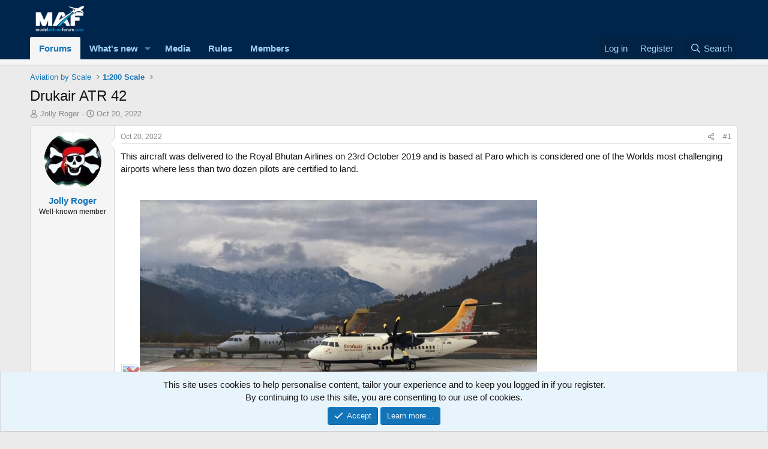

--- FILE ---
content_type: text/html; charset=utf-8
request_url: https://modelairlinerforum.com/threads/drukair-atr-42.219/
body_size: 13199
content:
<!DOCTYPE html>
<html id="XF" lang="en-US" dir="LTR"
	data-app="public"
	data-template="thread_view"
	data-container-key="node-3"
	data-content-key="thread-219"
	data-logged-in="false"
	data-cookie-prefix="xf_"
	data-csrf="1769659240,b1a5c05752c6ac6eb00d8e9e27859207"
	class="has-no-js template-thread_view"
	>
<head>
	<script async src="https://pagead2.googlesyndication.com/pagead/js/adsbygoogle.js?client=ca-pub-9373333480755665"
     crossorigin="anonymous"></script>
	
	<meta charset="utf-8" />
	<meta http-equiv="X-UA-Compatible" content="IE=Edge" />
	<meta name="viewport" content="width=device-width, initial-scale=1, viewport-fit=cover">

	
	
	

	<title>Drukair ATR 42 | MAF - Model Airliner Forum</title>

	<link rel="manifest" href="/webmanifest.php">
	
		<meta name="theme-color" content="#ffffff" />
	

	<meta name="apple-mobile-web-app-title" content="MAF">
	
		<link rel="apple-touch-icon" href="/data/assets/logo/PlaneIcononwhite.png">
	

	
		
		<meta name="description" content="This aircraft was delivered to the Royal Bhutan Airlines on 23rd October 2019 and is based at Paro which is considered one of the Worlds most challenging..." />
		<meta property="og:description" content="This aircraft was delivered to the Royal Bhutan Airlines on 23rd October 2019 and is based at Paro which is considered one of the Worlds most challenging airports where less than two dozen pilots are certified to land." />
		<meta property="twitter:description" content="This aircraft was delivered to the Royal Bhutan Airlines on 23rd October 2019 and is based at Paro which is considered one of the Worlds most challenging airports where less than two dozen pilots..." />
	
	
		<meta property="og:url" content="https://modelairlinerforum.com/threads/drukair-atr-42.219/" />
	
		<link rel="canonical" href="https://modelairlinerforum.com/threads/drukair-atr-42.219/" />
	

	
		
	
	
	<meta property="og:site_name" content="MAF - Model Airliner Forum" />


	
	
		
	
	
	<meta property="og:type" content="website" />


	
	
		
	
	
	
		<meta property="og:title" content="Drukair ATR 42" />
		<meta property="twitter:title" content="Drukair ATR 42" />
	


	
	
	
	
		
	
	
	
		<meta property="og:image" content="https://modelairlinerforum.com/data/assets/logo/MAFlogo2coloronwhite.png" />
		<meta property="twitter:image" content="https://modelairlinerforum.com/data/assets/logo/MAFlogo2coloronwhite.png" />
		<meta property="twitter:card" content="summary" />
	


	

		<!-- Google Tag Manager -->
	<script>(function(w,d,s,l,i){w[l]=w[l]||[];w[l].push({'gtm.start':
new Date().getTime(),event:'gtm.js'});var f=d.getElementsByTagName(s)[0],
j=d.createElement(s),dl=l!='dataLayer'?'&l='+l:'';j.async=true;j.src=
'https://www.googletagmanager.com/gtm.js?id='+i+dl;f.parentNode.insertBefore(j,f);
})(window,document,'script','dataLayer','GTM-KDNGZB5R');</script>
	<!-- End Google Tag Manager -->
	
	
	
	
	

	<link rel="stylesheet" href="/css.php?css=public%3Anormalize.css%2Cpublic%3Afa.css%2Cpublic%3Acore.less%2Cpublic%3Aapp.less&amp;s=1&amp;l=1&amp;d=1755153086&amp;k=229f2a9597d548c0cf43cb06bfee82a2f439a9cd" />

	<link rel="stylesheet" href="/css.php?css=public%3Amessage.less%2Cpublic%3Anotices.less%2Cpublic%3Ashare_controls.less%2Cpublic%3Astructured_list.less%2Cpublic%3Aextra.less&amp;s=1&amp;l=1&amp;d=1755153086&amp;k=3baa808f2df5d608198f0779c681e8550cf32db8" />


	
		<script src="/js/xf/preamble.min.js?_v=b9091513"></script>
	

	
	<script src="/js/vendor/vendor-compiled.js?_v=b9091513" defer></script>
	<script src="/js/xf/core-compiled.js?_v=b9091513" defer></script>

	<script>
		XF.ready(() =>
		{
			XF.extendObject(true, XF.config, {
				// 
				userId: 0,
				enablePush: true,
				pushAppServerKey: 'BJJgQNedvbe3SD83Bq4gYwcNc_JWKtG2yqGh83-jcgc5mdL5MJZ-R6jVAOF1as7VeEJuzbqncgHPeT2iKU-1S1Q',
				url: {
					fullBase: 'https://modelairlinerforum.com/',
					basePath: '/',
					css: '/css.php?css=__SENTINEL__&s=1&l=1&d=1755153086',
					js: '/js/__SENTINEL__?_v=b9091513',
					icon: '/data/local/icons/__VARIANT__.svg?v=1755153121#__NAME__',
					iconInline: '/styles/fa/__VARIANT__/__NAME__.svg?v=5.15.3',
					keepAlive: '/login/keep-alive'
				},
				cookie: {
					path: '/',
					domain: '',
					prefix: 'xf_',
					secure: true,
					consentMode: 'simple',
					consented: ["optional","_third_party"]
				},
				cacheKey: 'f3ed7234243583f554e27d349fe769c5',
				csrf: '1769659240,b1a5c05752c6ac6eb00d8e9e27859207',
				js: {},
				fullJs: false,
				css: {"public:message.less":true,"public:notices.less":true,"public:share_controls.less":true,"public:structured_list.less":true,"public:extra.less":true},
				time: {
					now: 1769659240,
					today: 1769576400,
					todayDow: 3,
					tomorrow: 1769662800,
					yesterday: 1769490000,
					week: 1769058000,
					month: 1767243600,
					year: 1767243600
				},
				style: {
					light: '',
					dark: '',
					defaultColorScheme: 'light'
				},
				borderSizeFeature: '3px',
				fontAwesomeWeight: 'r',
				enableRtnProtect: true,
				
				enableFormSubmitSticky: true,
				imageOptimization: '0',
				imageOptimizationQuality: 0.85,
				uploadMaxFilesize: 268435456,
				uploadMaxWidth: 0,
				uploadMaxHeight: 0,
				allowedVideoExtensions: ["m4v","mov","mp4","mp4v","mpeg","mpg","ogv","webm"],
				allowedAudioExtensions: ["mp3","opus","ogg","wav"],
				shortcodeToEmoji: true,
				visitorCounts: {
					conversations_unread: '0',
					alerts_unviewed: '0',
					total_unread: '0',
					title_count: true,
					icon_indicator: true
				},
				jsMt: {"xf\/action.js":"291e525d","xf\/embed.js":"2dc9e02e","xf\/form.js":"2dc9e02e","xf\/structure.js":"291e525d","xf\/tooltip.js":"2dc9e02e"},
				jsState: {},
				publicMetadataLogoUrl: 'https://modelairlinerforum.com/data/assets/logo/MAFlogo2coloronwhite.png',
				publicPushBadgeUrl: 'https://modelairlinerforum.com/styles/default/xenforo/bell.png'
			})

			XF.extendObject(XF.phrases, {
				// 
				date_x_at_time_y:     "{date} at {time}",
				day_x_at_time_y:      "{day} at {time}",
				yesterday_at_x:       "Yesterday at {time}",
				x_minutes_ago:        "{minutes} minutes ago",
				one_minute_ago:       "1 minute ago",
				a_moment_ago:         "A moment ago",
				today_at_x:           "Today at {time}",
				in_a_moment:          "In a moment",
				in_a_minute:          "In a minute",
				in_x_minutes:         "In {minutes} minutes",
				later_today_at_x:     "Later today at {time}",
				tomorrow_at_x:        "Tomorrow at {time}",
				short_date_x_minutes: "{minutes}m",
				short_date_x_hours:   "{hours}h",
				short_date_x_days:    "{days}d",

				day0: "Sunday",
				day1: "Monday",
				day2: "Tuesday",
				day3: "Wednesday",
				day4: "Thursday",
				day5: "Friday",
				day6: "Saturday",

				dayShort0: "Sun",
				dayShort1: "Mon",
				dayShort2: "Tue",
				dayShort3: "Wed",
				dayShort4: "Thu",
				dayShort5: "Fri",
				dayShort6: "Sat",

				month0: "January",
				month1: "February",
				month2: "March",
				month3: "April",
				month4: "May",
				month5: "June",
				month6: "July",
				month7: "August",
				month8: "September",
				month9: "October",
				month10: "November",
				month11: "December",

				active_user_changed_reload_page: "The active user has changed. Reload the page for the latest version.",
				server_did_not_respond_in_time_try_again: "The server did not respond in time. Please try again.",
				oops_we_ran_into_some_problems: "Oops! We ran into some problems.",
				oops_we_ran_into_some_problems_more_details_console: "Oops! We ran into some problems. Please try again later. More error details may be in the browser console.",
				file_too_large_to_upload: "The file is too large to be uploaded.",
				uploaded_file_is_too_large_for_server_to_process: "The uploaded file is too large for the server to process.",
				files_being_uploaded_are_you_sure: "Files are still being uploaded. Are you sure you want to submit this form?",
				attach: "Attach files",
				rich_text_box: "Rich text box",
				close: "Close",
				link_copied_to_clipboard: "Link copied to clipboard.",
				text_copied_to_clipboard: "Text copied to clipboard.",
				loading: "Loading…",
				you_have_exceeded_maximum_number_of_selectable_items: "You have exceeded the maximum number of selectable items.",

				processing: "Processing",
				'processing...': "Processing…",

				showing_x_of_y_items: "Showing {count} of {total} items",
				showing_all_items: "Showing all items",
				no_items_to_display: "No items to display",

				number_button_up: "Increase",
				number_button_down: "Decrease",

				push_enable_notification_title: "Push notifications enabled successfully at MAF - Model Airliner Forum",
				push_enable_notification_body: "Thank you for enabling push notifications!",

				pull_down_to_refresh: "Pull down to refresh",
				release_to_refresh: "Release to refresh",
				refreshing: "Refreshing…"
			})
		})
	</script>

	


	
		<link rel="icon" type="image/png" href="https://modelairlinerforum.com/data/assets/logo/PlaneIcononwhite.png" sizes="32x32" />
	
	
	<script async src="https://www.googletagmanager.com/gtag/js?id=G-DST1J3CYCC"></script>
	<script>
		window.dataLayer = window.dataLayer || [];
		function gtag(){dataLayer.push(arguments);}
		gtag('js', new Date());
		gtag('config', 'G-DST1J3CYCC', {
			// 
			
			
		});
	</script>

<script defer src="https://cloudmetrics.xenforo.com/js/essential.js" data-website-id="2020858913252070"></script>

</head>
<body data-template="thread_view">

	<!-- Google Tag Manager (noscript) -->
<noscript><iframe src="https://www.googletagmanager.com/ns.html?id=GTM-KDNGZB5R"
height="0" width="0" style="display:none;visibility:hidden"></iframe></noscript>
<!-- End Google Tag Manager (noscript) -->
	
<div class="p-pageWrapper" id="top">





<header class="p-header" id="header">
	<div class="p-header-inner">
		<div class="p-header-content">

			<div class="p-header-logo p-header-logo--image">
				<a href="/">
					<img src="/data/assets/logo/MAFlogo2coloronblue.png" srcset="" alt="MAF - Model Airliner Forum"
						width="100" height="36" />
				</a>
			</div>

			
		</div>
	</div>
</header>





	<div class="p-navSticky p-navSticky--primary" data-xf-init="sticky-header">
		
	<nav class="p-nav">
		<div class="p-nav-inner">
			<button type="button" class="button button--plain p-nav-menuTrigger" data-xf-click="off-canvas" data-menu=".js-headerOffCanvasMenu" tabindex="0" aria-label="Menu"><span class="button-text">
				<i aria-hidden="true"></i>
			</span></button>

			<div class="p-nav-smallLogo">
				<a href="/">
					<img src="/data/assets/logo/MAFlogo2coloronblue.png" srcset="" alt="MAF - Model Airliner Forum"
						width="100" height="36" />
				</a>
			</div>

			<div class="p-nav-scroller hScroller" data-xf-init="h-scroller" data-auto-scroll=".p-navEl.is-selected">
				<div class="hScroller-scroll">
					<ul class="p-nav-list js-offCanvasNavSource">
					
						<li>
							
	<div class="p-navEl is-selected" >
		

			
	
	<a href="/"
		class="p-navEl-link "
		
		data-xf-key="1"
		data-nav-id="forums">Forums</a>


			

		
		
	</div>

						</li>
					
						<li>
							
	<div class="p-navEl " data-has-children="true">
		

			
	
	<a href="/whats-new/"
		class="p-navEl-link p-navEl-link--splitMenu "
		
		
		data-nav-id="whatsNew">What's new</a>


			<a data-xf-key="2"
				data-xf-click="menu"
				data-menu-pos-ref="< .p-navEl"
				class="p-navEl-splitTrigger"
				role="button"
				tabindex="0"
				aria-label="Toggle expanded"
				aria-expanded="false"
				aria-haspopup="true"></a>

		
		
			<div class="menu menu--structural" data-menu="menu" aria-hidden="true">
				<div class="menu-content">
					
						
	
	
	<a href="/featured/"
		class="menu-linkRow u-indentDepth0 js-offCanvasCopy "
		
		
		data-nav-id="featured">Featured content</a>

	

					
				</div>
			</div>
		
	</div>

						</li>
					
						<li>
							
	<div class="p-navEl " >
		

			
	
	<a href="/media/"
		class="p-navEl-link "
		
		data-xf-key="3"
		data-nav-id="xfmg">Media</a>


			

		
		
	</div>

						</li>
					
						<li>
							
	<div class="p-navEl " >
		

			
	
	<a href="/help/terms"
		class="p-navEl-link "
		
		data-xf-key="4"
		data-nav-id="Rules">Rules</a>


			

		
		
	</div>

						</li>
					
						<li>
							
	<div class="p-navEl " >
		

			
	
	<a href="/members/"
		class="p-navEl-link "
		
		data-xf-key="5"
		data-nav-id="members">Members</a>


			

		
		
	</div>

						</li>
					
					</ul>
				</div>
			</div>

			<div class="p-nav-opposite">
				<div class="p-navgroup p-account p-navgroup--guest">
					
						<a href="/login/" class="p-navgroup-link p-navgroup-link--textual p-navgroup-link--logIn"
							data-xf-click="overlay" data-follow-redirects="on">
							<span class="p-navgroup-linkText">Log in</span>
						</a>
						
							<a href="/register/" class="p-navgroup-link p-navgroup-link--textual p-navgroup-link--register"
								data-xf-click="overlay" data-follow-redirects="on">
								<span class="p-navgroup-linkText">Register</span>
							</a>
						
					
				</div>

				<div class="p-navgroup p-discovery">
					<a href="/whats-new/"
						class="p-navgroup-link p-navgroup-link--iconic p-navgroup-link--whatsnew"
						aria-label="What&#039;s new"
						title="What&#039;s new">
						<i aria-hidden="true"></i>
						<span class="p-navgroup-linkText">What's new</span>
					</a>

					
						<a href="/search/"
							class="p-navgroup-link p-navgroup-link--iconic p-navgroup-link--search"
							data-xf-click="menu"
							data-xf-key="/"
							aria-label="Search"
							aria-expanded="false"
							aria-haspopup="true"
							title="Search">
							<i aria-hidden="true"></i>
							<span class="p-navgroup-linkText">Search</span>
						</a>
						<div class="menu menu--structural menu--wide" data-menu="menu" aria-hidden="true">
							<form action="/search/search" method="post"
								class="menu-content"
								data-xf-init="quick-search">

								<h3 class="menu-header">Search</h3>
								
								<div class="menu-row">
									
										<div class="inputGroup inputGroup--joined">
											<input type="text" class="input" name="keywords" placeholder="Search…" aria-label="Search" data-menu-autofocus="true" />
											
			<select name="constraints" class="js-quickSearch-constraint input" aria-label="Search within">
				<option value="">Everywhere</option>
<option value="{&quot;search_type&quot;:&quot;post&quot;}">Threads</option>
<option value="{&quot;search_type&quot;:&quot;post&quot;,&quot;c&quot;:{&quot;nodes&quot;:[3],&quot;child_nodes&quot;:1}}">This forum</option>
<option value="{&quot;search_type&quot;:&quot;post&quot;,&quot;c&quot;:{&quot;thread&quot;:219}}">This thread</option>

			</select>
		
										</div>
									
								</div>

								
								<div class="menu-row">
									<label class="iconic"><input type="checkbox"  name="c[title_only]" value="1" /><i aria-hidden="true"></i><span class="iconic-label">Search titles only</span></label>

								</div>
								
								<div class="menu-row">
									<div class="inputGroup">
										<span class="inputGroup-text" id="ctrl_search_menu_by_member">By:</span>
										<input type="text" class="input" name="c[users]" data-xf-init="auto-complete" placeholder="Member" aria-labelledby="ctrl_search_menu_by_member" />
									</div>
								</div>
								<div class="menu-footer">
									<span class="menu-footer-controls">
										<button type="submit" class="button button--icon button--icon--search button--primary"><i class="fa--xf far fa-search "><svg xmlns="http://www.w3.org/2000/svg" role="img" aria-hidden="true" ><use href="/data/local/icons/regular.svg?v=1755153121#search"></use></svg></i><span class="button-text">Search</span></button>
										<a href="/search/" class="button "><span class="button-text">Advanced search…</span></a>
									</span>
								</div>

								<input type="hidden" name="_xfToken" value="1769659240,b1a5c05752c6ac6eb00d8e9e27859207" />
							</form>
						</div>
					
				</div>
			</div>
		</div>
	</nav>

	</div>
	
	
		<div class="p-sectionLinks p-sectionLinks--empty"></div>
	



<div class="offCanvasMenu offCanvasMenu--nav js-headerOffCanvasMenu" data-menu="menu" aria-hidden="true" data-ocm-builder="navigation">
	<div class="offCanvasMenu-backdrop" data-menu-close="true"></div>
	<div class="offCanvasMenu-content">
		<div class="offCanvasMenu-header">
			Menu
			<a class="offCanvasMenu-closer" data-menu-close="true" role="button" tabindex="0" aria-label="Close"></a>
		</div>
		
			<div class="p-offCanvasRegisterLink">
				<div class="offCanvasMenu-linkHolder">
					<a href="/login/" class="offCanvasMenu-link" data-xf-click="overlay" data-menu-close="true">
						Log in
					</a>
				</div>
				<hr class="offCanvasMenu-separator" />
				
					<div class="offCanvasMenu-linkHolder">
						<a href="/register/" class="offCanvasMenu-link" data-xf-click="overlay" data-menu-close="true">
							Register
						</a>
					</div>
					<hr class="offCanvasMenu-separator" />
				
			</div>
		
		<div class="js-offCanvasNavTarget"></div>
		<div class="offCanvasMenu-installBanner js-installPromptContainer" style="display: none;" data-xf-init="install-prompt">
			<div class="offCanvasMenu-installBanner-header">Install the app</div>
			<button type="button" class="button js-installPromptButton"><span class="button-text">Install</span></button>
		</div>
	</div>
</div>

<div class="p-body">
	<div class="p-body-inner">
		<!--XF:EXTRA_OUTPUT-->

		

		

		
		
	
		<ul class="p-breadcrumbs "
			itemscope itemtype="https://schema.org/BreadcrumbList">
		
			

			
			

			

			
			
				
				
	<li itemprop="itemListElement" itemscope itemtype="https://schema.org/ListItem">
		<a href="/#aviation-by-scale.1" itemprop="item">
			<span itemprop="name">Aviation by Scale</span>
		</a>
		<meta itemprop="position" content="1" />
	</li>

			
				
				
	<li itemprop="itemListElement" itemscope itemtype="https://schema.org/ListItem">
		<a href="/forums/1-200-scale.3/" itemprop="item">
			<span itemprop="name">1:200 Scale</span>
		</a>
		<meta itemprop="position" content="2" />
	</li>

			

		
		</ul>
	

		

		
	<noscript class="js-jsWarning"><div class="blockMessage blockMessage--important blockMessage--iconic u-noJsOnly">JavaScript is disabled. For a better experience, please enable JavaScript in your browser before proceeding.</div></noscript>

		
	<div class="blockMessage blockMessage--important blockMessage--iconic js-browserWarning" style="display: none">You are using an out of date browser. It  may not display this or other websites correctly.<br />You should upgrade or use an <a href="https://www.google.com/chrome/" target="_blank" rel="noopener">alternative browser</a>.</div>


		
			<div class="p-body-header">
			
				
					<div class="p-title ">
					
						
							<h1 class="p-title-value">Drukair ATR 42</h1>
						
						
					
					</div>
				

				
					<div class="p-description">
	<ul class="listInline listInline--bullet">
		<li>
			<i class="fa--xf far fa-user "><svg xmlns="http://www.w3.org/2000/svg" role="img" ><title>Thread starter</title><use href="/data/local/icons/regular.svg?v=1755153121#user"></use></svg></i>
			<span class="u-srOnly">Thread starter</span>

			<a href="/members/jolly-roger.55/" class="username  u-concealed" dir="auto" data-user-id="55" data-xf-init="member-tooltip">Jolly Roger</a>
		</li>
		<li>
			<i class="fa--xf far fa-clock "><svg xmlns="http://www.w3.org/2000/svg" role="img" ><title>Start date</title><use href="/data/local/icons/regular.svg?v=1755153121#clock"></use></svg></i>
			<span class="u-srOnly">Start date</span>

			<a href="/threads/drukair-atr-42.219/" class="u-concealed"><time  class="u-dt" dir="auto" datetime="2022-10-20T05:49:22-0400" data-timestamp="1666259362" data-date="Oct 20, 2022" data-time="5:49 AM" data-short="Oct &#039;22" title="Oct 20, 2022 at 5:49 AM">Oct 20, 2022</time></a>
		</li>
		
		
	</ul>
</div>
				
			
			</div>
		

		<div class="p-body-main  ">
			
			<div class="p-body-contentCol"></div>
			

			

			<div class="p-body-content">
				
				<div class="p-body-pageContent">










	
	
	
		
	
	
	


	
	
	
		
	
	
	


	
	
		
	
	
	


	
	



	












	

	
		
	



















<div class="block block--messages" data-xf-init="" data-type="post" data-href="/inline-mod/" data-search-target="*">

	<span class="u-anchorTarget" id="posts"></span>

	
		
	

	

	<div class="block-outer"></div>

	

	
		
	<div class="block-outer js-threadStatusField"></div>

	

	<div class="block-container lbContainer"
		data-xf-init="lightbox select-to-quote"
		data-message-selector=".js-post"
		data-lb-id="thread-219"
		data-lb-universal="1">

		<div class="block-body js-replyNewMessageContainer">
			
				

					

					
						

	
	

	

	
	<article class="message message--post js-post js-inlineModContainer  "
		data-author="Jolly Roger"
		data-content="post-2076"
		id="js-post-2076"
		>

		

		<span class="u-anchorTarget" id="post-2076"></span>

		
			<div class="message-inner">
				
					<div class="message-cell message-cell--user">
						

	<section class="message-user"
		
		
		>

		

		<div class="message-avatar ">
			<div class="message-avatar-wrapper">
				<a href="/members/jolly-roger.55/" class="avatar avatar--m" data-user-id="55" data-xf-init="member-tooltip">
			<img src="/data/avatars/m/0/55.jpg?1665757809" srcset="/data/avatars/l/0/55.jpg?1665757809 2x" alt="Jolly Roger" class="avatar-u55-m" width="96" height="96" loading="lazy" /> 
		</a>
				
			</div>
		</div>
		<div class="message-userDetails">
			<h4 class="message-name"><a href="/members/jolly-roger.55/" class="username " dir="auto" data-user-id="55" data-xf-init="member-tooltip">Jolly Roger</a></h4>
			<h5 class="userTitle message-userTitle" dir="auto">Well-known member</h5>
			
		</div>
		
			
			
		
		<span class="message-userArrow"></span>
	</section>

					</div>
				

				
					<div class="message-cell message-cell--main">
					
						<div class="message-main js-quickEditTarget">

							
								

	

	<header class="message-attribution message-attribution--split">
		<ul class="message-attribution-main listInline ">
			
			
			<li class="u-concealed">
				<a href="/threads/drukair-atr-42.219/post-2076" rel="nofollow" >
					<time  class="u-dt" dir="auto" datetime="2022-10-20T05:49:22-0400" data-timestamp="1666259362" data-date="Oct 20, 2022" data-time="5:49 AM" data-short="Oct &#039;22" title="Oct 20, 2022 at 5:49 AM">Oct 20, 2022</time>
				</a>
			</li>
			
		</ul>

		<ul class="message-attribution-opposite message-attribution-opposite--list ">
			
			<li>
				<a href="/threads/drukair-atr-42.219/post-2076"
					class="message-attribution-gadget"
					data-xf-init="share-tooltip"
					data-href="/posts/2076/share"
					aria-label="Share"
					rel="nofollow">
					<i class="fa--xf far fa-share-alt "><svg xmlns="http://www.w3.org/2000/svg" role="img" aria-hidden="true" ><use href="/data/local/icons/regular.svg?v=1755153121#share-alt"></use></svg></i>
				</a>
			</li>
			
				<li class="u-hidden js-embedCopy">
					
	<a href="javascript:"
		data-xf-init="copy-to-clipboard"
		data-copy-text="&lt;div class=&quot;js-xf-embed&quot; data-url=&quot;https://modelairlinerforum.com&quot; data-content=&quot;post-2076&quot;&gt;&lt;/div&gt;&lt;script defer src=&quot;https://modelairlinerforum.com/js/xf/external_embed.js?_v=b9091513&quot;&gt;&lt;/script&gt;"
		data-success="Embed code HTML copied to clipboard."
		class="">
		<i class="fa--xf far fa-code "><svg xmlns="http://www.w3.org/2000/svg" role="img" aria-hidden="true" ><use href="/data/local/icons/regular.svg?v=1755153121#code"></use></svg></i>
	</a>

				</li>
			
			
			
				<li>
					<a href="/threads/drukair-atr-42.219/post-2076" rel="nofollow">
						#1
					</a>
				</li>
			
		</ul>
	</header>

							

							<div class="message-content js-messageContent">
							

								
									
	
	
	

								

								
									
	

	<div class="message-userContent lbContainer js-lbContainer "
		data-lb-id="post-2076"
		data-lb-caption-desc="Jolly Roger &middot; Oct 20, 2022 at 5:49 AM">

		
			

	
		
	

		

		<article class="message-body js-selectToQuote">
			
				
			

			<div >
				
					<div class="bbWrapper">This aircraft was delivered to the Royal Bhutan Airlines on 23rd October 2019 and is based at Paro which is considered one of the Worlds most challenging airports where less than two dozen pilots are certified to land.<br />
<br />
<br />
<a href="https://d28lcup14p4e72.cloudfront.net/133665/5374594/C0AACB0B-AB9C-476C-A92D-7A241D86F7FF.jpeg" target="_blank" class="link link--external" data-proxy-href="/proxy.php?link=https%3A%2F%2Fd28lcup14p4e72.cloudfront.net%2F133665%2F5374594%2FC0AACB0B-AB9C-476C-A92D-7A241D86F7FF.jpeg&amp;hash=35afacfc078efd88a426ec115a625ccb" rel="nofollow ugc noopener"><img src="/proxy.php?image=https%3A%2F%2Fd28lcup14p4e72.cloudfront.net%2F133665%2F5374594%2FC0AACB0B-AB9C-476C-A92D-7A241D86F7FF.jpeg&amp;hash=35afacfc078efd88a426ec115a625ccb" data-url="https://d28lcup14p4e72.cloudfront.net/133665/5374594/C0AACB0B-AB9C-476C-A92D-7A241D86F7FF.jpeg" class="bbImage " loading="lazy"
		alt="Name: C0AACB0B-AB9C-476C-A92D-7A241D86F7FF.jpeg, Views: 26, Size: 251.16 KB" title="Name: C0AACB0B-AB9C-476C-A92D-7A241D86F7FF.jpeg, Views: 26, Size: 251.16 KB" style="" width="" height="" /></a><a href="https://modelairlinerforum.com/attachments/9f6beaa7-76c1-41dd-b7da-c8cba44c3765-jpeg.2312/"
		target="_blank"><img src="https://modelairlinerforum.com/data/attachments/1/1440-3a26a9d3ddd2bb5fbd5bc6f367f58809.jpg?hash=Oiap093Su1"
		class="bbImage "
		style=""
		alt="9F6BEAA7-76C1-41DD-B7DA-C8CBA44C3765.jpeg"
		title="9F6BEAA7-76C1-41DD-B7DA-C8CBA44C3765.jpeg"
		width="662" height="300" loading="lazy" /></a></div>
				
			</div>

			<div class="js-selectToQuoteEnd">&nbsp;</div>
			
				
			
		</article>

		
			

	
		
	

		

		
			
	

		
	</div>

								

								
									
	

	

								

								
									
	

								

							
							</div>

							
								
	

	<footer class="message-footer">
		

		

		<div class="reactionsBar js-reactionsList ">
			
		</div>

		<div class="js-historyTarget message-historyTarget toggleTarget" data-href="trigger-href"></div>
	</footer>

							
						</div>

					
					</div>
				
			</div>
		
	</article>

	
	

					

					

				

					

					
						

	
	

	

	
	<article class="message message--post js-post js-inlineModContainer  "
		data-author="CM Aviation"
		data-content="post-2140"
		id="js-post-2140"
		itemscope itemtype="https://schema.org/Comment" itemid="https://modelairlinerforum.com/posts/2140/">

		
			<meta itemprop="parentItem" itemscope itemid="https://modelairlinerforum.com/threads/drukair-atr-42.219/" />
			<meta itemprop="name" content="Post #2" />
		

		<span class="u-anchorTarget" id="post-2140"></span>

		
			<div class="message-inner">
				
					<div class="message-cell message-cell--user">
						

	<section class="message-user"
		itemprop="author"
		itemscope itemtype="https://schema.org/Person"
		itemid="https://modelairlinerforum.com/members/cm-aviation.3/">

		
			<meta itemprop="url" content="https://modelairlinerforum.com/members/cm-aviation.3/" />
		

		<div class="message-avatar ">
			<div class="message-avatar-wrapper">
				<a href="/members/cm-aviation.3/" class="avatar avatar--m" data-user-id="3" data-xf-init="member-tooltip">
			<img src="/data/avatars/m/0/3.jpg?1664634096" srcset="/data/avatars/l/0/3.jpg?1664634096 2x" alt="CM Aviation" class="avatar-u3-m" width="96" height="96" loading="lazy" itemprop="image" /> 
		</a>
				
			</div>
		</div>
		<div class="message-userDetails">
			<h4 class="message-name"><a href="/members/cm-aviation.3/" class="username " dir="auto" data-user-id="3" data-xf-init="member-tooltip"><span class="username--staff username--moderator" itemprop="name">CM Aviation</span></a></h4>
			<h5 class="userTitle message-userTitle" dir="auto" itemprop="jobTitle">Moderator</h5>
			<div class="userBanner userBanner--staff message-userBanner" dir="auto" itemprop="jobTitle"><span class="userBanner-before"></span><strong>Staff member</strong><span class="userBanner-after"></span></div>
		</div>
		
			
			
		
		<span class="message-userArrow"></span>
	</section>

					</div>
				

				
					<div class="message-cell message-cell--main">
					
						<div class="message-main js-quickEditTarget">

							
								

	

	<header class="message-attribution message-attribution--split">
		<ul class="message-attribution-main listInline ">
			
			
			<li class="u-concealed">
				<a href="/threads/drukair-atr-42.219/post-2140" rel="nofollow" itemprop="url">
					<time  class="u-dt" dir="auto" datetime="2022-10-20T10:20:15-0400" data-timestamp="1666275615" data-date="Oct 20, 2022" data-time="10:20 AM" data-short="Oct &#039;22" title="Oct 20, 2022 at 10:20 AM" itemprop="datePublished">Oct 20, 2022</time>
				</a>
			</li>
			
		</ul>

		<ul class="message-attribution-opposite message-attribution-opposite--list ">
			
			<li>
				<a href="/threads/drukair-atr-42.219/post-2140"
					class="message-attribution-gadget"
					data-xf-init="share-tooltip"
					data-href="/posts/2140/share"
					aria-label="Share"
					rel="nofollow">
					<i class="fa--xf far fa-share-alt "><svg xmlns="http://www.w3.org/2000/svg" role="img" aria-hidden="true" ><use href="/data/local/icons/regular.svg?v=1755153121#share-alt"></use></svg></i>
				</a>
			</li>
			
				<li class="u-hidden js-embedCopy">
					
	<a href="javascript:"
		data-xf-init="copy-to-clipboard"
		data-copy-text="&lt;div class=&quot;js-xf-embed&quot; data-url=&quot;https://modelairlinerforum.com&quot; data-content=&quot;post-2140&quot;&gt;&lt;/div&gt;&lt;script defer src=&quot;https://modelairlinerforum.com/js/xf/external_embed.js?_v=b9091513&quot;&gt;&lt;/script&gt;"
		data-success="Embed code HTML copied to clipboard."
		class="">
		<i class="fa--xf far fa-code "><svg xmlns="http://www.w3.org/2000/svg" role="img" aria-hidden="true" ><use href="/data/local/icons/regular.svg?v=1755153121#code"></use></svg></i>
	</a>

				</li>
			
			
			
				<li>
					<a href="/threads/drukair-atr-42.219/post-2140" rel="nofollow">
						#2
					</a>
				</li>
			
		</ul>
	</header>

							

							<div class="message-content js-messageContent">
							

								
									
	
	
	

								

								
									
	

	<div class="message-userContent lbContainer js-lbContainer "
		data-lb-id="post-2140"
		data-lb-caption-desc="CM Aviation &middot; Oct 20, 2022 at 10:20 AM">

		

		<article class="message-body js-selectToQuote">
			
				
			

			<div itemprop="text">
				
					<div class="bbWrapper">Epic! Looks like the cloud when over the background ATR and the Sun is shinning on the close-up aircraft!</div>
				
			</div>

			<div class="js-selectToQuoteEnd">&nbsp;</div>
			
				
			
		</article>

		

		
	</div>

								

								
									
	

	

								

								
									
	

								

							
							</div>

							
								
	

	<footer class="message-footer">
		
			<div class="message-microdata" itemprop="interactionStatistic" itemtype="https://schema.org/InteractionCounter" itemscope>
				<meta itemprop="userInteractionCount" content="0" />
				<meta itemprop="interactionType" content="https://schema.org/LikeAction" />
			</div>
		

		

		<div class="reactionsBar js-reactionsList ">
			
		</div>

		<div class="js-historyTarget message-historyTarget toggleTarget" data-href="trigger-href"></div>
	</footer>

							
						</div>

					
					</div>
				
			</div>
		
	</article>

	
	

					

					

				
			
		</div>
	</div>

	
		<div class="block-outer block-outer--after">
			
				

				
				
					<div class="block-outer-opposite">
						
							<a href="/login/" class="button button--link button--wrap" data-xf-click="overlay"><span class="button-text">
								You must log in or register to reply here.
							</span></a>
						
					</div>
				
			
		</div>
	

	
	

</div>









	<div class="block"  data-widget-id="11" data-widget-key="xfes_thread_view_below_quick_reply_similar_threads" data-widget-definition="xfes_similar_threads">
		<div class="block-container">
			
				<h3 class="block-header">Similar threads</h3>

				<div class="block-body">
					<div class="structItemContainer">
						
							

	

	<div class="structItem structItem--thread js-inlineModContainer js-threadListItem-3025" data-author="Starz10p Aviation">

	
		<div class="structItem-cell structItem-cell--icon">
			<div class="structItem-iconContainer">
				<a href="/members/starz10p-aviation.2706/" class="avatar avatar--s" data-user-id="2706" data-xf-init="member-tooltip">
			<img src="/data/avatars/s/2/2706.jpg?1763058846" srcset="/data/avatars/m/2/2706.jpg?1763058846 2x" alt="Starz10p Aviation" class="avatar-u2706-s" width="48" height="48" loading="lazy" /> 
		</a>
				
			</div>
		</div>
	

	
		<div class="structItem-cell structItem-cell--main" data-xf-init="touch-proxy">
			

			<div class="structItem-title">
				
				
				<a href="/threads/in-the-shadow-of-the-sleeping-giant-fuji-dream-airlines-in-1-400-scale.3025/" class="" data-tp-primary="on" data-xf-init="preview-tooltip" data-preview-url="/threads/in-the-shadow-of-the-sleeping-giant-fuji-dream-airlines-in-1-400-scale.3025/preview"
					>
					In the Shadow of the Sleeping Giant: Fuji Dream Airlines in 1:400 Scale
				</a>
			</div>

			<div class="structItem-minor">
				

				
					<ul class="structItem-parts">
						<li><a href="/members/starz10p-aviation.2706/" class="username " dir="auto" data-user-id="2706" data-xf-init="member-tooltip">Starz10p Aviation</a></li>
						<li class="structItem-startDate"><a href="/threads/in-the-shadow-of-the-sleeping-giant-fuji-dream-airlines-in-1-400-scale.3025/" rel="nofollow"><time  class="u-dt" dir="auto" datetime="2025-10-21T17:32:03-0400" data-timestamp="1761082323" data-date="Oct 21, 2025" data-time="5:32 PM" data-short="Oct &#039;25" title="Oct 21, 2025 at 5:32 PM">Oct 21, 2025</time></a></li>
						
							<li><a href="/forums/1-400-scale.2/">1:400 Scale</a></li>
						
					</ul>

					
				
			</div>
		</div>
	

	
		<div class="structItem-cell structItem-cell--meta" title="First message reaction score: 4">
			<dl class="pairs pairs--justified">
				<dt>Replies</dt>
				<dd>11</dd>
			</dl>
			<dl class="pairs pairs--justified structItem-minor">
				<dt>Views</dt>
				<dd>694</dd>
			</dl>
		</div>
	

	
		<div class="structItem-cell structItem-cell--latest">
			
				<a href="/threads/in-the-shadow-of-the-sleeping-giant-fuji-dream-airlines-in-1-400-scale.3025/latest" rel="nofollow"><time  class="structItem-latestDate u-dt" dir="auto" datetime="2025-10-22T23:09:19-0400" data-timestamp="1761188959" data-date="Oct 22, 2025" data-time="11:09 PM" data-short="Oct &#039;25" title="Oct 22, 2025 at 11:09 PM">Oct 22, 2025</time></a>
				<div class="structItem-minor">
					
						<a href="/members/starz10p-aviation.2706/" class="username " dir="auto" data-user-id="2706" data-xf-init="member-tooltip">Starz10p Aviation</a>
					
				</div>
			
		</div>
	

	
		<div class="structItem-cell structItem-cell--icon structItem-cell--iconEnd">
			<div class="structItem-iconContainer">
				
					<a href="/members/starz10p-aviation.2706/" class="avatar avatar--xxs" data-user-id="2706" data-xf-init="member-tooltip">
			<img src="/data/avatars/s/2/2706.jpg?1763058846"  alt="Starz10p Aviation" class="avatar-u2706-s" width="48" height="48" loading="lazy" /> 
		</a>
				
			</div>
		</div>
	

	</div>

						
							

	

	<div class="structItem structItem--thread js-inlineModContainer js-threadListItem-3021" data-author="JJ Skippy">

	
		<div class="structItem-cell structItem-cell--icon">
			<div class="structItem-iconContainer">
				<a href="/members/jj-skippy.15/" class="avatar avatar--s" data-user-id="15" data-xf-init="member-tooltip">
			<img src="/data/avatars/s/0/15.jpg?1738895827" srcset="/data/avatars/m/0/15.jpg?1738895827 2x" alt="JJ Skippy" class="avatar-u15-s" width="48" height="48" loading="lazy" /> 
		</a>
				
			</div>
		</div>
	

	
		<div class="structItem-cell structItem-cell--main" data-xf-init="touch-proxy">
			

			<div class="structItem-title">
				
				
				<a href="/threads/north-star-hometown-sun-country-airlines-in-1-400-scale.3021/" class="" data-tp-primary="on" data-xf-init="preview-tooltip" data-preview-url="/threads/north-star-hometown-sun-country-airlines-in-1-400-scale.3021/preview"
					>
					North Star Hometown: Sun Country Airlines in 1:400 Scale
				</a>
			</div>

			<div class="structItem-minor">
				

				
					<ul class="structItem-parts">
						<li><a href="/members/jj-skippy.15/" class="username " dir="auto" data-user-id="15" data-xf-init="member-tooltip">JJ Skippy</a></li>
						<li class="structItem-startDate"><a href="/threads/north-star-hometown-sun-country-airlines-in-1-400-scale.3021/" rel="nofollow"><time  class="u-dt" dir="auto" datetime="2025-10-20T17:03:12-0400" data-timestamp="1760994192" data-date="Oct 20, 2025" data-time="5:03 PM" data-short="Oct &#039;25" title="Oct 20, 2025 at 5:03 PM">Oct 20, 2025</time></a></li>
						
							<li><a href="/forums/1-400-scale.2/">1:400 Scale</a></li>
						
					</ul>

					
				
			</div>
		</div>
	

	
		<div class="structItem-cell structItem-cell--meta" title="First message reaction score: 3">
			<dl class="pairs pairs--justified">
				<dt>Replies</dt>
				<dd>16</dd>
			</dl>
			<dl class="pairs pairs--justified structItem-minor">
				<dt>Views</dt>
				<dd>832</dd>
			</dl>
		</div>
	

	
		<div class="structItem-cell structItem-cell--latest">
			
				<a href="/threads/north-star-hometown-sun-country-airlines-in-1-400-scale.3021/latest" rel="nofollow"><time  class="structItem-latestDate u-dt" dir="auto" datetime="2025-10-22T02:18:24-0400" data-timestamp="1761113904" data-date="Oct 22, 2025" data-time="2:18 AM" data-short="Oct &#039;25" title="Oct 22, 2025 at 2:18 AM">Oct 22, 2025</time></a>
				<div class="structItem-minor">
					
						<a href="/members/boeing737sjcboy.112/" class="username " dir="auto" data-user-id="112" data-xf-init="member-tooltip">boeing737sjcboy</a>
					
				</div>
			
		</div>
	

	
		<div class="structItem-cell structItem-cell--icon structItem-cell--iconEnd">
			<div class="structItem-iconContainer">
				
					<a href="/members/boeing737sjcboy.112/" class="avatar avatar--xxs" data-user-id="112" data-xf-init="member-tooltip">
			<img src="/data/avatars/s/0/112.jpg?1691512465"  alt="boeing737sjcboy" class="avatar-u112-s" width="48" height="48" loading="lazy" /> 
		</a>
				
			</div>
		</div>
	

	</div>

						
							

	

	<div class="structItem structItem--thread js-inlineModContainer js-threadListItem-2894" data-author="PeachStateAviation">

	
		<div class="structItem-cell structItem-cell--icon">
			<div class="structItem-iconContainer">
				<a href="/members/peachstateaviation.3240/" class="avatar avatar--s avatar--default avatar--default--dynamic" data-user-id="3240" data-xf-init="member-tooltip" style="background-color: #d4c4c4; color: #846262">
			<span class="avatar-u3240-s" role="img" aria-label="PeachStateAviation">P</span> 
		</a>
				
			</div>
		</div>
	

	
		<div class="structItem-cell structItem-cell--main" data-xf-init="touch-proxy">
			

			<div class="structItem-title">
				
				
				<a href="/threads/biggest-gaps-in-my-collection.2894/" class="" data-tp-primary="on" data-xf-init="preview-tooltip" data-preview-url="/threads/biggest-gaps-in-my-collection.2894/preview"
					>
					Biggest Gaps In My Collection
				</a>
			</div>

			<div class="structItem-minor">
				

				
					<ul class="structItem-parts">
						<li><a href="/members/peachstateaviation.3240/" class="username " dir="auto" data-user-id="3240" data-xf-init="member-tooltip">PeachStateAviation</a></li>
						<li class="structItem-startDate"><a href="/threads/biggest-gaps-in-my-collection.2894/" rel="nofollow"><time  class="u-dt" dir="auto" datetime="2025-09-12T16:15:00-0400" data-timestamp="1757708100" data-date="Sep 12, 2025" data-time="4:15 PM" data-short="Sep &#039;25" title="Sep 12, 2025 at 4:15 PM">Sep 12, 2025</time></a></li>
						
							<li><a href="/forums/1-400-scale.2/">1:400 Scale</a></li>
						
					</ul>

					
				
			</div>
		</div>
	

	
		<div class="structItem-cell structItem-cell--meta" title="First message reaction score: 4">
			<dl class="pairs pairs--justified">
				<dt>Replies</dt>
				<dd>10</dd>
			</dl>
			<dl class="pairs pairs--justified structItem-minor">
				<dt>Views</dt>
				<dd>830</dd>
			</dl>
		</div>
	

	
		<div class="structItem-cell structItem-cell--latest">
			
				<a href="/threads/biggest-gaps-in-my-collection.2894/latest" rel="nofollow"><time  class="structItem-latestDate u-dt" dir="auto" datetime="2025-09-30T23:49:18-0400" data-timestamp="1759290558" data-date="Sep 30, 2025" data-time="11:49 PM" data-short="Oct &#039;25" title="Sep 30, 2025 at 11:49 PM">Sep 30, 2025</time></a>
				<div class="structItem-minor">
					
						<a href="/members/peachstateaviation.3240/" class="username " dir="auto" data-user-id="3240" data-xf-init="member-tooltip">PeachStateAviation</a>
					
				</div>
			
		</div>
	

	
		<div class="structItem-cell structItem-cell--icon structItem-cell--iconEnd">
			<div class="structItem-iconContainer">
				
					<a href="/members/peachstateaviation.3240/" class="avatar avatar--xxs avatar--default avatar--default--dynamic" data-user-id="3240" data-xf-init="member-tooltip" style="background-color: #d4c4c4; color: #846262">
			<span class="avatar-u3240-s" role="img" aria-label="PeachStateAviation">P</span> 
		</a>
				
			</div>
		</div>
	

	</div>

						
							

	

	<div class="structItem structItem--thread js-inlineModContainer js-threadListItem-3043" data-author="JJ Skippy">

	
		<div class="structItem-cell structItem-cell--icon">
			<div class="structItem-iconContainer">
				<a href="/members/jj-skippy.15/" class="avatar avatar--s" data-user-id="15" data-xf-init="member-tooltip">
			<img src="/data/avatars/s/0/15.jpg?1738895827" srcset="/data/avatars/m/0/15.jpg?1738895827 2x" alt="JJ Skippy" class="avatar-u15-s" width="48" height="48" loading="lazy" /> 
		</a>
				
			</div>
		</div>
	

	
		<div class="structItem-cell structItem-cell--main" data-xf-init="touch-proxy">
			

			<div class="structItem-title">
				
				
				<a href="/threads/luv-is-in-the-air-southwest-airlines-in-1-400-scale.3043/" class="" data-tp-primary="on" data-xf-init="preview-tooltip" data-preview-url="/threads/luv-is-in-the-air-southwest-airlines-in-1-400-scale.3043/preview"
					>
					LUV is In the Air: Southwest Airlines in 1:400 Scale
				</a>
			</div>

			<div class="structItem-minor">
				

				
					<ul class="structItem-parts">
						<li><a href="/members/jj-skippy.15/" class="username " dir="auto" data-user-id="15" data-xf-init="member-tooltip">JJ Skippy</a></li>
						<li class="structItem-startDate"><a href="/threads/luv-is-in-the-air-southwest-airlines-in-1-400-scale.3043/" rel="nofollow"><time  class="u-dt" dir="auto" datetime="2025-10-27T13:55:33-0400" data-timestamp="1761587733" data-date="Oct 27, 2025" data-time="1:55 PM" data-short="Oct &#039;25" title="Oct 27, 2025 at 1:55 PM">Oct 27, 2025</time></a></li>
						
							<li><a href="/forums/1-400-scale.2/">1:400 Scale</a></li>
						
					</ul>

					
				
			</div>
		</div>
	

	
		<div class="structItem-cell structItem-cell--meta" title="First message reaction score: 1">
			<dl class="pairs pairs--justified">
				<dt>Replies</dt>
				<dd>16</dd>
			</dl>
			<dl class="pairs pairs--justified structItem-minor">
				<dt>Views</dt>
				<dd>807</dd>
			</dl>
		</div>
	

	
		<div class="structItem-cell structItem-cell--latest">
			
				<a href="/threads/luv-is-in-the-air-southwest-airlines-in-1-400-scale.3043/latest" rel="nofollow"><time  class="structItem-latestDate u-dt" dir="auto" datetime="2025-10-28T22:19:16-0400" data-timestamp="1761704356" data-date="Oct 28, 2025" data-time="10:19 PM" data-short="Oct &#039;25" title="Oct 28, 2025 at 10:19 PM">Oct 28, 2025</time></a>
				<div class="structItem-minor">
					
						<a href="/members/purpleplane.65/" class="username " dir="auto" data-user-id="65" data-xf-init="member-tooltip">Purpleplane</a>
					
				</div>
			
		</div>
	

	
		<div class="structItem-cell structItem-cell--icon structItem-cell--iconEnd">
			<div class="structItem-iconContainer">
				
					<a href="/members/purpleplane.65/" class="avatar avatar--xxs" data-user-id="65" data-xf-init="member-tooltip">
			<img src="/data/avatars/s/0/65.jpg?1665761798"  alt="Purpleplane" class="avatar-u65-s" width="48" height="48" loading="lazy" /> 
		</a>
				
			</div>
		</div>
	

	</div>

						
							

	

	<div class="structItem structItem--thread js-inlineModContainer js-threadListItem-1823" data-author="abdulmohiuddin">

	
		<div class="structItem-cell structItem-cell--icon">
			<div class="structItem-iconContainer">
				<a href="/members/abdulmohiuddin.39/" class="avatar avatar--s" data-user-id="39" data-xf-init="member-tooltip">
			<img src="/data/avatars/s/0/39.jpg?1681083354" srcset="/data/avatars/m/0/39.jpg?1681083354 2x" alt="abdulmohiuddin" class="avatar-u39-s" width="48" height="48" loading="lazy" /> 
		</a>
				
			</div>
		</div>
	

	
		<div class="structItem-cell structItem-cell--main" data-xf-init="touch-proxy">
			

			<div class="structItem-title">
				
				
				<a href="/threads/arabian-express-saudia-l-1011-200-hz-ahj-by-ng-models.1823/" class="" data-tp-primary="on" data-xf-init="preview-tooltip" data-preview-url="/threads/arabian-express-saudia-l-1011-200-hz-ahj-by-ng-models.1823/preview"
					>
					Arabian Express: Saudia L-1011-200 HZ-AHJ by NG Models
				</a>
			</div>

			<div class="structItem-minor">
				

				
					<ul class="structItem-parts">
						<li><a href="/members/abdulmohiuddin.39/" class="username " dir="auto" data-user-id="39" data-xf-init="member-tooltip">abdulmohiuddin</a></li>
						<li class="structItem-startDate"><a href="/threads/arabian-express-saudia-l-1011-200-hz-ahj-by-ng-models.1823/" rel="nofollow"><time  class="u-dt" dir="auto" datetime="2024-07-29T16:52:44-0400" data-timestamp="1722286364" data-date="Jul 29, 2024" data-time="4:52 PM" data-short="Jul &#039;24" title="Jul 29, 2024 at 4:52 PM">Jul 29, 2024</time></a></li>
						
							<li><a href="/forums/1-400-scale.2/">1:400 Scale</a></li>
						
					</ul>

					
				
			</div>
		</div>
	

	
		<div class="structItem-cell structItem-cell--meta" title="First message reaction score: 5">
			<dl class="pairs pairs--justified">
				<dt>Replies</dt>
				<dd>5</dd>
			</dl>
			<dl class="pairs pairs--justified structItem-minor">
				<dt>Views</dt>
				<dd>1K</dd>
			</dl>
		</div>
	

	
		<div class="structItem-cell structItem-cell--latest">
			
				<a href="/threads/arabian-express-saudia-l-1011-200-hz-ahj-by-ng-models.1823/latest" rel="nofollow"><time  class="structItem-latestDate u-dt" dir="auto" datetime="2024-07-30T04:02:21-0400" data-timestamp="1722326541" data-date="Jul 30, 2024" data-time="4:02 AM" data-short="Jul &#039;24" title="Jul 30, 2024 at 4:02 AM">Jul 30, 2024</time></a>
				<div class="structItem-minor">
					
						<a href="/members/ciderman.231/" class="username " dir="auto" data-user-id="231" data-xf-init="member-tooltip">Ciderman</a>
					
				</div>
			
		</div>
	

	
		<div class="structItem-cell structItem-cell--icon structItem-cell--iconEnd">
			<div class="structItem-iconContainer">
				
					<a href="/members/ciderman.231/" class="avatar avatar--xxs" data-user-id="231" data-xf-init="member-tooltip">
			<img src="/data/avatars/s/0/231.jpg?1666129870"  alt="Ciderman" class="avatar-u231-s" width="48" height="48" loading="lazy" /> 
		</a>
				
			</div>
		</div>
	

	</div>

						
					</div>
				</div>
			
		</div>
	</div>




<div class="blockMessage blockMessage--none">
	

	

	
		

		<div class="shareButtons shareButtons--iconic" data-xf-init="share-buttons" data-page-url="" data-page-title="" data-page-desc="" data-page-image="">
			<span class="u-anchorTarget" id="_xfUid-1-1769659240"></span>

			
				<span class="shareButtons-label">Share:</span>
			

			<div class="shareButtons-buttons">
				
					
						<a class="shareButtons-button shareButtons-button--brand shareButtons-button--facebook" href="#_xfUid-1-1769659240" data-href="https://www.facebook.com/sharer.php?u={url}">
							<i class="fa--xf fab fa-facebook-f "><svg xmlns="http://www.w3.org/2000/svg" role="img" aria-hidden="true" ><use href="/data/local/icons/brands.svg?v=1755153121#facebook-f"></use></svg></i>
							<span>Facebook</span>
						</a>
					

					
						<a class="shareButtons-button shareButtons-button--brand shareButtons-button--twitter" href="#_xfUid-1-1769659240" data-href="https://twitter.com/intent/tweet?url={url}&amp;text={title}">
							<i class="fa--xf fab fa-x "><svg xmlns="http://www.w3.org/2000/svg" viewBox="0 0 512 512" role="img" aria-hidden="true" ><path d="M389.2 48h70.6L305.6 224.2 487 464H345L233.7 318.6 106.5 464H35.8L200.7 275.5 26.8 48H172.4L272.9 180.9 389.2 48zM364.4 421.8h39.1L151.1 88h-42L364.4 421.8z"/></svg></i>
							<span>X</span>
						</a>
					

					
						<a class="shareButtons-button shareButtons-button--brand shareButtons-button--bluesky" href="#_xfUid-1-1769659240" data-href="https://bsky.app/intent/compose?text={url}">
							<i class="fa--xf fab fa-bluesky "><svg xmlns="http://www.w3.org/2000/svg" viewBox="0 0 576 512" role="img" aria-hidden="true" ><path d="M407.8 294.7c-3.3-.4-6.7-.8-10-1.3c3.4 .4 6.7 .9 10 1.3zM288 227.1C261.9 176.4 190.9 81.9 124.9 35.3C61.6-9.4 37.5-1.7 21.6 5.5C3.3 13.8 0 41.9 0 58.4S9.1 194 15 213.9c19.5 65.7 89.1 87.9 153.2 80.7c3.3-.5 6.6-.9 10-1.4c-3.3 .5-6.6 1-10 1.4C74.3 308.6-9.1 342.8 100.3 464.5C220.6 589.1 265.1 437.8 288 361.1c22.9 76.7 49.2 222.5 185.6 103.4c102.4-103.4 28.1-156-65.8-169.9c-3.3-.4-6.7-.8-10-1.3c3.4 .4 6.7 .9 10 1.3c64.1 7.1 133.6-15.1 153.2-80.7C566.9 194 576 75 576 58.4s-3.3-44.7-21.6-52.9c-15.8-7.1-40-14.9-103.2 29.8C385.1 81.9 314.1 176.4 288 227.1z"/></svg></i>
							<span>Bluesky</span>
						</a>
					

					
						<a class="shareButtons-button shareButtons-button--brand shareButtons-button--linkedin" href="#_xfUid-1-1769659240" data-href="https://www.linkedin.com/sharing/share-offsite/?url={url}">
							<i class="fa--xf fab fa-linkedin "><svg xmlns="http://www.w3.org/2000/svg" role="img" aria-hidden="true" ><use href="/data/local/icons/brands.svg?v=1755153121#linkedin"></use></svg></i>
							<span>LinkedIn</span>
						</a>
					

					
						<a class="shareButtons-button shareButtons-button--brand shareButtons-button--reddit" href="#_xfUid-1-1769659240" data-href="https://reddit.com/submit?url={url}&amp;title={title}">
							<i class="fa--xf fab fa-reddit-alien "><svg xmlns="http://www.w3.org/2000/svg" role="img" aria-hidden="true" ><use href="/data/local/icons/brands.svg?v=1755153121#reddit-alien"></use></svg></i>
							<span>Reddit</span>
						</a>
					

					
						<a class="shareButtons-button shareButtons-button--brand shareButtons-button--pinterest" href="#_xfUid-1-1769659240" data-href="https://pinterest.com/pin/create/bookmarklet/?url={url}&amp;description={title}&amp;media={image}">
							<i class="fa--xf fab fa-pinterest-p "><svg xmlns="http://www.w3.org/2000/svg" role="img" aria-hidden="true" ><use href="/data/local/icons/brands.svg?v=1755153121#pinterest-p"></use></svg></i>
							<span>Pinterest</span>
						</a>
					

					
						<a class="shareButtons-button shareButtons-button--brand shareButtons-button--tumblr" href="#_xfUid-1-1769659240" data-href="https://www.tumblr.com/widgets/share/tool?canonicalUrl={url}&amp;title={title}">
							<i class="fa--xf fab fa-tumblr "><svg xmlns="http://www.w3.org/2000/svg" role="img" aria-hidden="true" ><use href="/data/local/icons/brands.svg?v=1755153121#tumblr"></use></svg></i>
							<span>Tumblr</span>
						</a>
					

					
						<a class="shareButtons-button shareButtons-button--brand shareButtons-button--whatsApp" href="#_xfUid-1-1769659240" data-href="https://api.whatsapp.com/send?text={title}&nbsp;{url}">
							<i class="fa--xf fab fa-whatsapp "><svg xmlns="http://www.w3.org/2000/svg" role="img" aria-hidden="true" ><use href="/data/local/icons/brands.svg?v=1755153121#whatsapp"></use></svg></i>
							<span>WhatsApp</span>
						</a>
					

					
						<a class="shareButtons-button shareButtons-button--email" href="#_xfUid-1-1769659240" data-href="mailto:?subject={title}&amp;body={url}">
							<i class="fa--xf far fa-envelope "><svg xmlns="http://www.w3.org/2000/svg" role="img" aria-hidden="true" ><use href="/data/local/icons/regular.svg?v=1755153121#envelope"></use></svg></i>
							<span>Email</span>
						</a>
					

					
						<a class="shareButtons-button shareButtons-button--share is-hidden" href="#_xfUid-1-1769659240"
							data-xf-init="web-share"
							data-title="" data-text="" data-url=""
							data-hide=".shareButtons-button:not(.shareButtons-button--share)">

							<i class="fa--xf far fa-share-alt "><svg xmlns="http://www.w3.org/2000/svg" role="img" aria-hidden="true" ><use href="/data/local/icons/regular.svg?v=1755153121#share-alt"></use></svg></i>
							<span>Share</span>
						</a>
					

					
						<a class="shareButtons-button shareButtons-button--link is-hidden" href="#_xfUid-1-1769659240" data-clipboard="{url}">
							<i class="fa--xf far fa-link "><svg xmlns="http://www.w3.org/2000/svg" role="img" aria-hidden="true" ><use href="/data/local/icons/regular.svg?v=1755153121#link"></use></svg></i>
							<span>Link</span>
						</a>
					
				
			</div>
		</div>
	

</div>







</div>
				
			</div>

			
		</div>

		
		
	
		<ul class="p-breadcrumbs p-breadcrumbs--bottom"
			itemscope itemtype="https://schema.org/BreadcrumbList">
		
			

			
			

			

			
			
				
				
	<li itemprop="itemListElement" itemscope itemtype="https://schema.org/ListItem">
		<a href="/#aviation-by-scale.1" itemprop="item">
			<span itemprop="name">Aviation by Scale</span>
		</a>
		<meta itemprop="position" content="1" />
	</li>

			
				
				
	<li itemprop="itemListElement" itemscope itemtype="https://schema.org/ListItem">
		<a href="/forums/1-200-scale.3/" itemprop="item">
			<span itemprop="name">1:200 Scale</span>
		</a>
		<meta itemprop="position" content="2" />
	</li>

			

		
		</ul>
	

		
	</div>
</div>

<footer class="p-footer" id="footer">
	<div class="p-footer-inner">

		<div class="p-footer-row">
			
			<div class="p-footer-row-opposite">
				<ul class="p-footer-linkList">
					
						
							<li><a href="/misc/contact" data-xf-click="overlay">Contact us</a></li>
						
					

					
						<li><a href="/help/terms/">Terms and rules</a></li>
					

					
						<li><a href="/help/privacy-policy/">Privacy policy</a></li>
					

					
						<li><a href="/help/">Help</a></li>
					

					

					<li><a href="/forums/-/index.rss" target="_blank" class="p-footer-rssLink" title="RSS"><span aria-hidden="true"><i class="fa--xf far fa-rss "><svg xmlns="http://www.w3.org/2000/svg" role="img" aria-hidden="true" ><use href="/data/local/icons/regular.svg?v=1755153121#rss"></use></svg></i><span class="u-srOnly">RSS</span></span></a></li>
				</ul>
			</div>
		</div>

		
			<div class="p-footer-copyright">
			
				<!--XF:branding--><a href="https://xenforo.com" class="u-concealed" dir="ltr" target="_blank" rel="sponsored noopener">Community platform by XenForo<sup>&reg;</sup> <span class="copyright">&copy; 2010-2025 XenForo Ltd.</span></a><!--/XF:branding-->
				
			
			</div>
		

		
	</div>
</footer>

</div> <!-- closing p-pageWrapper -->

<div class="u-bottomFixer js-bottomFixTarget">
	
	
		
	
		
		

		<ul class="notices notices--bottom_fixer  js-notices"
			data-xf-init="notices"
			data-type="bottom_fixer"
			data-scroll-interval="6">

			
				
	<li class="notice js-notice notice--primary notice--cookie"
		data-notice-id="-1"
		data-delay-duration="0"
		data-display-duration="0"
		data-auto-dismiss="0"
		data-visibility="">

		
		<div class="notice-content">
			
			
	<div class="u-alignCenter">
		This site uses cookies to help personalise content, tailor your experience and to keep you logged in if you register.<br />
By continuing to use this site, you are consenting to our use of cookies.
	</div>

	<div class="u-inputSpacer u-alignCenter">
		<a href="/account/dismiss-notice" class="button button--icon button--icon--confirm js-noticeDismiss button--notice"><i class="fa--xf far fa-check "><svg xmlns="http://www.w3.org/2000/svg" role="img" aria-hidden="true" ><use href="/data/local/icons/regular.svg?v=1755153121#check"></use></svg></i><span class="button-text">Accept</span></a>
		<a href="/help/cookies" class="button button--notice"><span class="button-text">Learn more…</span></a>
	</div>

		</div>
	</li>

			
		</ul>
	

	
</div>


	<div class="u-scrollButtons js-scrollButtons" data-trigger-type="up">
		<a href="#top" class="button button--scroll" data-xf-click="scroll-to"><span class="button-text"><i class="fa--xf far fa-arrow-up "><svg xmlns="http://www.w3.org/2000/svg" role="img" aria-hidden="true" ><use href="/data/local/icons/regular.svg?v=1755153121#arrow-up"></use></svg></i><span class="u-srOnly">Top</span></span></a>
		
	</div>



	<form style="display:none" hidden="hidden">
		<input type="text" name="_xfClientLoadTime" value="" id="_xfClientLoadTime" title="_xfClientLoadTime" tabindex="-1" />
	</form>

	





	
	
		
		
			<script type="application/ld+json">
				{
    "@context": "https://schema.org",
    "@type": "WebPage",
    "url": "https://modelairlinerforum.com/threads/drukair-atr-42.219/",
    "mainEntity": {
        "@type": "DiscussionForumPosting",
        "@id": "https://modelairlinerforum.com/threads/drukair-atr-42.219/",
        "headline": "Drukair ATR 42",
        "datePublished": "2022-10-20T09:49:22+00:00",
        "url": "https://modelairlinerforum.com/threads/drukair-atr-42.219/",
        "articleSection": "1:200 Scale",
        "author": {
            "@type": "Person",
            "@id": "https://modelairlinerforum.com/members/jolly-roger.55/",
            "name": "Jolly Roger",
            "url": "https://modelairlinerforum.com/members/jolly-roger.55/"
        },
        "interactionStatistic": [
            {
                "@type": "InteractionCounter",
                "interactionType": "https://schema.org/ViewAction",
                "userInteractionCount": 451
            },
            {
                "@type": "InteractionCounter",
                "interactionType": "https://schema.org/CommentAction",
                "userInteractionCount": 1
            },
            {
                "@type": "InteractionCounter",
                "interactionType": "https://schema.org/LikeAction",
                "userInteractionCount": 0
            }
        ],
        "image": "https://modelairlinerforum.com/data/attachments/1/1440-3a26a9d3ddd2bb5fbd5bc6f367f58809.jpg?hash=Oiap093Su1",
        "text": "This aircraft was delivered to the Royal Bhutan Airlines on 23rd October 2019 and is based at Paro which is considered one of the Worlds most challenging airports where less than two dozen pilots are certified to land."
    },
    "publisher": {
        "@type": "Organization",
        "name": "MAF - Model Airliner Forum",
        "alternateName": "MAF",
        "description": "Model Airliner Forum",
        "url": "https://modelairlinerforum.com",
        "logo": "https://modelairlinerforum.com/data/assets/logo/MAFlogo2coloronwhite.png"
    }
}
			</script>
		
	


<script defer src="https://static.cloudflareinsights.com/beacon.min.js/vcd15cbe7772f49c399c6a5babf22c1241717689176015" integrity="sha512-ZpsOmlRQV6y907TI0dKBHq9Md29nnaEIPlkf84rnaERnq6zvWvPUqr2ft8M1aS28oN72PdrCzSjY4U6VaAw1EQ==" data-cf-beacon='{"version":"2024.11.0","token":"c41820bb10fb4f2f8adabedef28a7ad3","r":1,"server_timing":{"name":{"cfCacheStatus":true,"cfEdge":true,"cfExtPri":true,"cfL4":true,"cfOrigin":true,"cfSpeedBrain":true},"location_startswith":null}}' crossorigin="anonymous"></script>
</body>
</html>











--- FILE ---
content_type: text/html; charset=utf-8
request_url: https://www.google.com/recaptcha/api2/aframe
body_size: 269
content:
<!DOCTYPE HTML><html><head><meta http-equiv="content-type" content="text/html; charset=UTF-8"></head><body><script nonce="cgM5KV55ydHj4jZwZBDTFg">/** Anti-fraud and anti-abuse applications only. See google.com/recaptcha */ try{var clients={'sodar':'https://pagead2.googlesyndication.com/pagead/sodar?'};window.addEventListener("message",function(a){try{if(a.source===window.parent){var b=JSON.parse(a.data);var c=clients[b['id']];if(c){var d=document.createElement('img');d.src=c+b['params']+'&rc='+(localStorage.getItem("rc::a")?sessionStorage.getItem("rc::b"):"");window.document.body.appendChild(d);sessionStorage.setItem("rc::e",parseInt(sessionStorage.getItem("rc::e")||0)+1);localStorage.setItem("rc::h",'1769659242974');}}}catch(b){}});window.parent.postMessage("_grecaptcha_ready", "*");}catch(b){}</script></body></html>